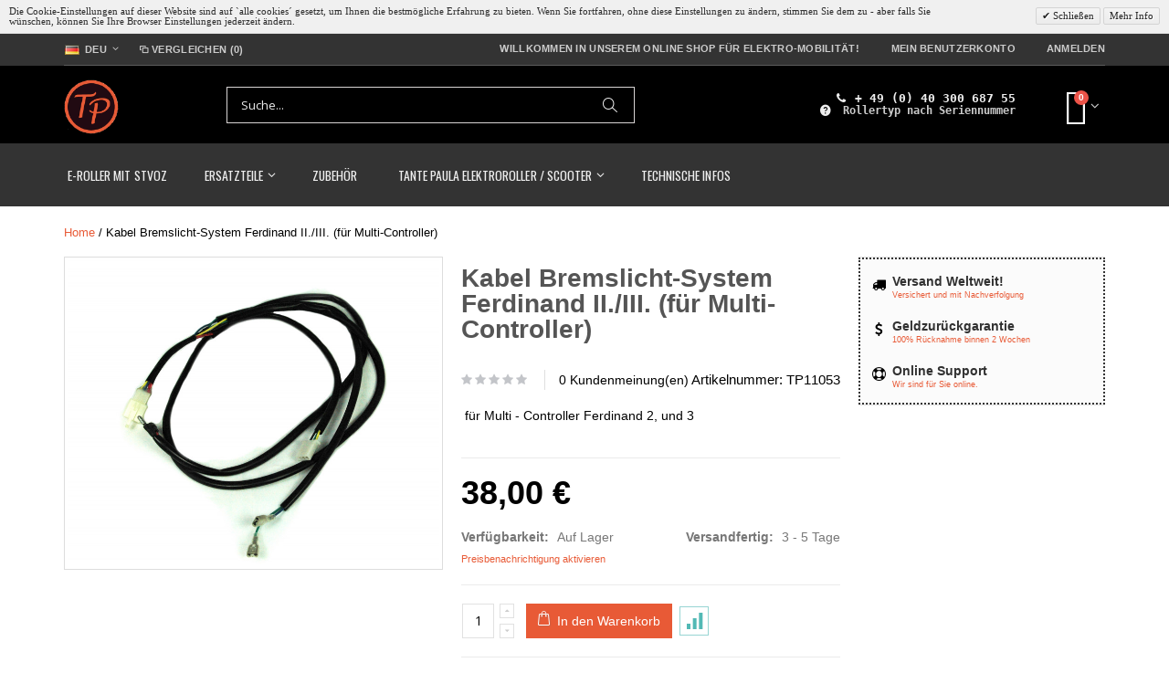

--- FILE ---
content_type: text/html; charset=UTF-8
request_url: https://tantepaula.de/kabel-bremslicht-f2-f3-multi-controller.html
body_size: 17520
content:
<!DOCTYPE html>
<html lang="de">
<head>
<meta http-equiv="Content-Type" content="text/html; charset=utf-8" />
<title>TP11053 - Kabel Bremslicht-System Ferdinand II./III. (für Multi-Controller) | TANTE PAULA - DEU | TANTE PAULA Scooter</title>
<meta name="description" content="Kabel Bremslicht-System Ferdinand II./III. (für Multi-Controller) - TP11053 | Beleuchtung/Sicherungen/Kabel/Lampen/Schalter  | &lt;p&gt;&amp;nbsp;f&amp;uuml;r Multi - Controller Ferdinand 2, und 3&lt;/p&gt; | DEU" />
<meta name="robots" content="INDEX,FOLLOW" />
	
<meta name="viewport" content="width=device-width, initial-scale=1.0"/>
<link rel="icon" href="https://tantepaula.de/skin/frontend/smartwave/porto/favicon.ico" type="image/x-icon" />
<link rel="shortcut icon" href="https://tantepaula.de/skin/frontend/smartwave/porto/favicon.ico" type="image/x-icon" />

<link rel="stylesheet" href="//fonts.googleapis.com/css?family=Open+Sans%3A300%2C300italic%2C400%2C400italic%2C600%2C600italic%2C700%2C700italic%2C800%2C800italic&amp;v1&amp;subset=latin%2Clatin-ext" type="text/css" media="screen"/>
<link href='//fonts.googleapis.com/css?family=Shadows+Into+Light' rel='stylesheet' type='text/css'/>
<link href="https://fonts.googleapis.com/css?family=Oswald:300,400,700" rel="stylesheet">
<link href="https://fonts.googleapis.com/css?family=Poppins:300,400,500,600,700" rel="stylesheet">
<link rel="stylesheet" type="text/css" href="https://tantepaula.de/media/css_secure/5d580e82b477bb5bab8ea1bf3a41976c.css" />
<link rel="stylesheet" type="text/css" href="https://tantepaula.de/media/css_secure/9baf3155cd5c522ef43fbf5f5bcea1d2.css" media="all" />
<link rel="stylesheet" type="text/css" href="https://tantepaula.de/media/css_secure/fe9378fe77f182060d32ba67be02feb1.css" media="print" />
<script type="text/javascript" src="https://tantepaula.de/media/js/7a50593208d6ea75b9c913d9fa1b120d.js"></script>
<link rel="alternate" hreflang="de-DE" href="https://tantepaula.de/kabel-bremslicht-f2-f3-multi-controller.html" />
<link rel="alternate" hreflang="en-US" href="https://en.tantepaula.de/kabel-bremslicht-f2-f3-multi-controller.html" />
<link rel="alternate" hreflang="es-ES" href="https://es.tantepaula.de/kabel-bremslicht-f2-f3-multi-controller.html" />
<!--[if gt IE 7]>
<link rel="stylesheet" type="text/css" href="https://tantepaula.de/media/css_secure/198afb06a02f581d6a5d41e4779fc594.css" media="all" />
<![endif]-->
<!--[if lt IE 7]>
<script type="text/javascript" src="https://tantepaula.de/media/js/bf827842a9afc636f583c2797d12d8cb.js"></script>
<![endif]-->
<!--[if lt IE 9]>
<script type="text/javascript" src="https://tantepaula.de/media/js/1cb85975354decb0bd62c3dafe8171c8.js"></script>
<![endif]-->

<script type="text/javascript">
//<![CDATA[
Mage.Cookies.path     = '/';
Mage.Cookies.domain   = '.tantepaula.de';
//]]>
</script>

<script type="text/javascript">
//<![CDATA[
optionalZipCountries = ["IE","PA","HK","MO"];
//]]>
</script>
            <!-- BEGIN GOOGLE UNIVERSAL ANALYTICS CODE -->
        <script type="text/javascript">
        //<![CDATA[
            (function(i,s,o,g,r,a,m){i['GoogleAnalyticsObject']=r;i[r]=i[r]||function(){
            (i[r].q=i[r].q||[]).push(arguments)},i[r].l=1*new Date();a=s.createElement(o),
            m=s.getElementsByTagName(o)[0];a.async=1;a.src=g;m.parentNode.insertBefore(a,m)
            })(window,document,'script','//www.google-analytics.com/analytics.js','ga');

            
ga('create', 'UA-131803333-1', 'auto');
ga('set', 'anonymizeIp', true);
ga('send', 'pageview');
            
        //]]>
        </script>
        <!-- END GOOGLE UNIVERSAL ANALYTICS CODE -->
    <script type="text/javascript">//<![CDATA[
        var Translator = new Translate({"HTML tags are not allowed":"HTML-Tags sind nicht erlaubt","Please select an option.":"Bitte w\u00e4hlen Sie eine Option.","This is a required field.":"Dies ist ein Pflichtfeld.","Please enter a valid number in this field.":"Bitte geben Sie eine g\u00fcltige Nummer in dieses Feld ein.","The value is not within the specified range.":"Der Wert ist nicht innerhalb des erlaubten Bereichs.","Please use numbers only in this field. Please avoid spaces or other characters such as dots or commas.":"Bitte nur Ziffern in diesem Feld verwenden. Vermeiden Sie Leerzeichen oder andere Zeichen (z. B. Punkt oder Komma).","Please use letters only (a-z or A-Z) in this field.":"Bitte nur Buchstaben (a-z oder A-Z) in diesem Feld verwenden.","Please use only letters (a-z), numbers (0-9) or underscore(_) in this field, first character should be a letter.":"Bitte nur Buchstaben (a-z), Ziffern (0-9) oder Unterstriche (_) in diesem Feld verwenden, das erste Zeichen muss ein Buchstabe sein.","Please use only letters (a-z or A-Z) or numbers (0-9) only in this field. No spaces or other characters are allowed.":"Bitte nur Buchstaben (a-z oder A-Z) oder Ziffern (0-9) in diesem Feld verwenden. Leerzeichen oder andere Zeichen sind nicht erlaubt.","Please use only letters (a-z or A-Z) or numbers (0-9) or spaces and # only in this field.":"Bitte nur Buchstaben (a-z oder A-Z), Ziffern (0-9), Leerzeichen oder # f\u00fcr dieses Feld verwenden.","Please enter a valid phone number. For example (123) 456-7890 or 123-456-7890.":"Bitte geben Sie eine g\u00fcltige Telefonnummer ein. Zum Beispiel (123) 456-7890 oder 123-456-7890.","Please enter a valid fax number. For example (123) 456-7890 or 123-456-7890.":"Bitte tragen Sie eine g\u00fcltige Faxnummer ein. Zum Beispiel (123) 456-7890 oder 123-456-7890.","Please enter a valid date.":"Bitte geben Sie ein g\u00fcltiges Datum ein.","The From Date value should be less than or equal to the To Date value.":"Das Startdatum sollte vor dem oder am Enddatum liegen.","Please enter a valid email address. For example johndoe@domain.com.":"Bitte geben Sie eine g\u00fcltige E-Mail-Adresse ein. Zum Beispiel johndoe@domain.de.","Please use only visible characters and spaces.":"Bitte nur sichtbare Zeichen verwenden.","Please make sure your passwords match.":"Bitte stellen Sie sicher, dass die beiden Passw\u00f6rter identisch sind.","Please enter a valid URL. Protocol is required (http:\/\/, https:\/\/ or ftp:\/\/)":"Bitte geben Sie eine g\u00fcltige URL ein. M\u00f6gliche Protokolle (http:\/\/, https:\/\/ or ftp:\/\/)","Please enter a valid URL. For example http:\/\/www.example.com or www.example.com":"Bitte geben Sie eine g\u00fcltige URL ein. Zum Beispiel http:\/\/www.beispiel.de oder www.beispiel.de","Please enter a valid URL Key. For example \"example-page\", \"example-page.html\" or \"anotherlevel\/example-page\".":"Bitte geben Sie einen g\u00fcltigen URL-Bezeichner ein. Zum Beispiel \"beispiel-seite\", \"beispiel-seite.html\" or \"unterverzeichnis\/beispiel-seite\".","Please enter a valid XML-identifier. For example something_1, block5, id-4.":"Bitte geben Sie einen g\u00fcltigen XML-Identifizierer an. Zum Beispiel irgendetwas_1, block5, id-4.","Please enter a valid social security number. For example 123-45-6789.":"Bitte geben Sie eine g\u00fcltige Sozialversicherungsnummer ein. Zum Beispiel 123-45-6789.","Please enter a valid zip code. For example 90602 or 90602-1234.":"Bitte geben Sie eine g\u00fcltige Postleitzahl ein. Zum Beispiel 21335.","Please enter a valid zip code.":"Bitte geben Sie eine g\u00fcltige Postleitzahl ein.","Please use this date format: dd\/mm\/yyyy. For example 17\/03\/2006 for the 17th of March, 2006.":"Bitte verwenden Sie dieses Datumsformat: tt\/mm\/jjjj. Zum Beispiel 17\/03\/2006 f\u00fcr den 17. M\u00e4rz 2006.","Please enter a valid $ amount. For example $100.00.":"Bitte geben Sie einen g\u00fcltigen Betrag ein. Zum Beispiel 100,00 \u20ac.","Please select one of the above options.":"Bitte w\u00e4hlen Sie eine der oberen Optionen.","Please select one of the options.":"Bitte w\u00e4hlen Sie eine der Optionen.","Please select State\/Province.":"Bitte Land\/Bundesland w\u00e4hlen.","Please enter a number greater than 0 in this field.":"Bitte geben Sie eine Zahl gr\u00f6\u00dfer 0 in dieses Feld ein.","Please enter a number 0 or greater in this field.":"Bitte tragen Sie eine Zahl gr\u00f6\u00dfer\/gleich 0 in dieses Feld ein.","Please enter a valid credit card number.":"Bitte geben Sie eine g\u00fcltige Kreditkartennummer ein.","Credit card number does not match credit card type.":"Kreditkartennummer entspricht nicht Kreditkartentyp.","Card type does not match credit card number.":"Kreditkartenart entspricht nicht der angegeben Kreditkartennummer.","Incorrect credit card expiration date.":"Falsches Kreditkarten Ablaufdatum.","Please enter a valid credit card verification number.":"Bitte tragen Sie eine g\u00fcltige Kreditkarten-Pr\u00fcfnummer ein.","Please use only letters (a-z or A-Z), numbers (0-9) or underscore(_) in this field, first character should be a letter.":"Bitte nur Buchstaben (a-z oder A-Z), Ziffern (0-9) oder Unterstriche (_) in diesem Feld verwenden, das erste Zeichen muss ein Buchstabe sein.","Please input a valid CSS-length. For example 100px or 77pt or 20em or .5ex or 50%.":"Bitte geben Sie eine g\u00fcltige CSS-L\u00e4nge an. Beispielsweise 100px, 77pt, 20em, .5ex oder 50%.","Text length does not satisfy specified text range.":"Textl\u00e4nge ist nicht korrekt.","Please enter a number lower than 100.":"Bitte tragen Sie keine Zahl gr\u00f6\u00dfer\/gleich 100 in dieses Feld ein.","Please select a file":"Bitte w\u00e4hlen Sie eine Datei","Please enter issue number or start date for switch\/solo card type.":"Bitte geben Sie eine Vorgangsnummer oder ein Startdatum switch\/solo Karten an.","Please wait, loading...":"Bitte warten, wird geladen \u2026","This date is a required value.":"Das Datum ist eine ben\u00f6tigte Angabe.","Please enter a valid day (1-%d).":"Bitte geben Sie einen g\u00fcltigen Tag (1-%d) an.","Please enter a valid month (1-12).":"Bitte geben Sie einen g\u00fcltigen Monat (1-12) an.","Please enter a valid year (1900-%d).":"Bitte geben Sie ein g\u00fcltiges Jahr (1900-%d) an.","Please enter a valid full date":"Bitte geben Sie eine vollst\u00e4ndiges, g\u00fcltiges Datum an","Please enter a valid date between %s and %s":"Bitte geben Sie ein g\u00fcltiges Datum zwischen dem %s und %s an","Please enter a valid date equal to or greater than %s":"Bitte geben Sie ein g\u00fcltiges Datum am oder nach dem %s an","Please enter a valid date less than or equal to %s":"Bitte geben Sie ein g\u00fcltiges Datum am oder vor dem %s an","Complete":"Vollst\u00e4ndig","Add Products":"Artikel hinzuf\u00fcgen","Please choose to register or to checkout as a guest":"Bitte registrieren Sie sich, oder gehen Sie als Gast zur Kasse","Your order cannot be completed at this time as there is no shipping methods available for it. Please make necessary changes in your shipping address.":"Ihre Bestellung kann momentan nicht abgeschlossen werden, da keine Versandarten daf\u00fcr verf\u00fcgbar sind.","Please specify shipping method.":"Bitte w\u00e4hlen Sie die Versandart.","Your order cannot be completed at this time as there is no payment methods available for it.":"Ihre Bestellung kann momentan nicht abgeschlossen werden, da keine Bezahlmethoden daf\u00fcr verf\u00fcgbar sind.","Please specify payment method.":"Bitte w\u00e4hlen Sie aus, wie Sie bezahlen m\u00f6chten.","Add to Cart":"In den Warenkorb","In Stock":"Auf Lager","Out of Stock":"Nicht auf Lager"});
        //]]></script><meta name="google-site-verification" content="qXcoj-MYgptuK9wbK-c80bhPg9q94MYanZ7AYzChf74" /><script type="text/javascript">
//<![CDATA[
if (typeof dailydealTimeCountersCategory == 'undefined') {
	var dailydealTimeCountersCategory = new Array();
	var i = 0;
}
//]]>
</script>
<!--Porto Magento Theme: v3.1.8--></head>
<body class=" catalog-product-view full-width catalog-product-view product-kabel-bremslicht-f2-f3-multi-controller">
            <div id="v-cookielaw"
     class="v-bar v-minimalist v-top"
     style="display: none">
    <div class="v-message">
        Die Cookie-Einstellungen auf dieser Website sind auf `alle cookies´ gesetzt, um Ihnen die bestmögliche Erfahrung zu bieten. Wenn Sie fortfahren, ohne diese Einstellungen zu ändern, stimmen Sie dem zu - aber falls Sie wünschen, können Sie Ihre Browser Einstellungen jederzeit ändern.    </div>
    <div class="v-actions">
        <a href="javascript:cookieLawAccept();" class="v-button v-accept">
            Schließen        </a>
        <a href="https://tantepaula.de/enable-cookies.html" class="v-button">
            Mehr Info        </a>
    </div>
</div>
<script type="text/javascript">
    function cookieLawAccept() {
        var d = null;
        if (0) {
            d = new Date();
            d.setTime(d.getTime() + (0 * 24 * 60 * 60 * 1000));
        }
        Mage.Cookies.set('cookielaw', '1', d);
        document.getElementById('v-cookielaw').style.display = 'none';
    }

    if (!Mage.Cookies.get('cookielaw')) document.getElementById('v-cookielaw').style.display = '';

            setTimeout(function () {
            cookieLawAccept();
        }, 45000);
    </script>
    <!-- Logo Schema added by CreareSEO -->
<script type="application/ld+json">
    {
      "@context": "http://schema.org",
      "@type": "Organization",
      "url": "https://tantepaula.de/",
      "logo": "https://tantepaula.de/skin/frontend/smartwave/tantepaula.de/images/logo.png"
    }
</script><!-- Organization Schema added by CreareSEO -->
<script type="application/ld+json">
{
  "@context": "http://schema.org",
  "@type": "Organization",
  "address": {
    "@type": "PostalAddress",
    "addressLocality": "KEIN KUNDENEMPFANG-NUR ONLINE",
    "postalCode": "21147 Hamburg",
    "streetAddress": "Wümmeweg 19",
    "addressRegion": "Hamburg"
  },
  "name": "Tante Paula Shop",
  "telephone": "+ 49 (0) 40 300 687 55"
}
</script><!-- Product Schema added by CreareSEO -->
<script type="application/ld+json">
{
  "@context": "http://schema.org",
  "@type": "Product",
  "description": "&nbsp;f&uuml;r Multi - Controller Ferdinand 2, und 3",
  "name": "Kabel Bremslicht-System Ferdinand II.\/III. (für Multi-Controller)",
  "image": "https://tantepaula.de/media/catalog/product/t/p/tp11050__magmi.store__1.jpg",
  "sku": "TP11053",
  "url": "https://tantepaula.de/kabel-bremslicht-f2-f3-multi-controller.html",
    "brand": "TANTE PAULA",
    "offers": [
        {
    	"@type": "Offer",
        "itemCondition": "http://schema.org/NewCondition",
    	 "price": "38.00",
    	"availability": "InStock",
    	"priceCurrency": "EUR"

    }
       ]
  }
</script>
    <script type="text/javascript">
        new Ajax.Request("https://tantepaula.de/fpc/catalog_product/view/id/158/");
    </script>
<div class="wrapper">
        <noscript>
        <div class="global-site-notice noscript">
            <div class="notice-inner">
                <p>
                    <strong>JavaScript scheint in Ihrem Browser deaktiviert zu sein.</strong><br />
                    Sie müssen JavaScript in Ihrem Browser aktivieren, um alle Funktionen in diesem Shop nutzen zu können.                </p>
            </div>
        </div>
    </noscript>
    <div class="page">
                    <div class="header-container type3 header-newskin">
        <div class="top-links-container">
            <div class="top-links container">
                <div class="top-links-inner">
                                                                                <div class="form-language top-select">
    <select id="select-language" title="Ihre Sprache" onchange="window.location.href=this.value" style="width:auto;">
                    <option value="https://tantepaula.de/kabel-bremslicht-f2-f3-multi-controller.html?___store=de_tantepaula&amp;___from_store=de_tantepaula"  data-image="https://tantepaula.de/skin/frontend/smartwave/tantepaula.de/images/flags/de_tantepaula.png"   selected="selected">DEU</option>
                    <option value="https://en.tantepaula.de/kabel-bremslicht-f2-f3-multi-controller.html?___store=en_tantepaula&amp;___from_store=de_tantepaula"  data-image="https://tantepaula.de/skin/frontend/smartwave/tantepaula.de/images/flags/en_tantepaula.png"  >ENG</option>
                    <option value="https://es.tantepaula.de/kabel-bremslicht-f2-f3-multi-controller.html?___store=es_tantepaula&amp;___from_store=de_tantepaula"  data-image="https://tantepaula.de/skin/frontend/smartwave/tantepaula.de/images/flags/es_tantepaula.png"  >ESP</option>
        </select>
    <script type="text/javascript">
        (function($){
            $("#select-language").selectbox();
        })(jQuery);
    </script>
</div>
                                            <span class="split"></span>
                                        <div class="compare-link">
	<a href="javascript:void(0)" onclick="popWin('https://tantepaula.de/catalog/product_compare/index/uenc/aHR0cHM6Ly90YW50ZXBhdWxhLmRlL2thYmVsLWJyZW1zbGljaHQtZjItZjMtbXVsdGktY29udHJvbGxlci5odG1s/','compare','top:0,left:0,width=820,height=600,resizable=yes,scrollbars=yes')"><i class="icon-compare-link"></i>Vergleichen (0)</a>
	<div class="compare-popup theme-border-color">
            <p class="empty">Sie haben keine Artikel auf der Vergleichsliste.</p>
        </div>
</div>                    <div class="top-links-area">
                        <div class="top-links-icon"><a href="javascript:void(0)">links</a></div>
                        <ul class="links">
                        <li class="first" ><a href="https://tantepaula.de/customer/account/" title="Mein Benutzerkonto" >Mein Benutzerkonto</a></li>
                                                                <li class=" last" ><a href="https://tantepaula.de/customer/account/login/referer/aHR0cHM6Ly90YW50ZXBhdWxhLmRlL2thYmVsLWJyZW1zbGljaHQtZjItZjMtbXVsdGktY29udHJvbGxlci5odG1s/" title="Anmelden" >Anmelden</a></li>
            </ul>
                    </div>
                    <p class="welcome-msg">Willkommen in unserem Online Shop für Elektro-Mobilität! </p>
                    <div class="clearer"></div>
                </div>
            </div>
        </div>
        <div class="header container">
                            <a href="https://tantepaula.de/" title="TANTE PAULA Scooter" class="logo"><strong>TANTE PAULA Scooter</strong><img src="https://tantepaula.de/skin/frontend/smartwave/tantepaula.de/images/logo.png" alt="TANTE PAULA Scooter" /></a>
                        <div class="cart-area">
                <div class="custom-block"><!--
<a style="font-size:120%; font-weight: 600;margin-bottom:5px" title="Click me" onclick="popupCenter('https://tantepaula.de/search/','Search Version',450,450);" href="javascript:void(0);"><i class="icon-lifebuoy"> </i> Klick hier & finde deinen Roller!</a>
<br /> 

<span class="header-text"><i class="icon-phone"></i> + 49 (0) 40 300 687 55</span>
<br />
<span style="font-size:70%;font-weight: 100;">(Festnetz 9 ct/Min, Mobil max. 42 ct/Min)</span>
-->

<i class="icon-phone" style="margin-right: 6px"></i><span>+ 49 (0) 40 300 687 55</span>
<br />
<!--
<i class="fa fa-clock-o" style="margin-right: 6px"></i><span>Mo. - Fr. | 9:30 - 17:30</span><br />
-->
<i class="fa fa-question-circle" style="margin-right: 6px"></i>
<a title="Klick & gib hier deine Fahrzeugnummer ein (WTPE...)" onclick="popupCenter('https://tantepaula.de/serial/','Search Version',600,425);" href="javascript:void(0);">
Rollertyp nach Seriennummer</a></div>                <div class="mini-cart">
                    <a href="javascript:void(0)" class="mybag-link"><i class="fa fa-shopping-cart"></i>
	<span class="cart-info"><span class="cart-qty">0</span>
	  <span> </span></span></a>
        <div class="topCartContent block-content theme-border-color">
            <div class="inner-wrapper">                                                    <p class="cart-empty">
                        Sie haben keine Artikel im Warenkorb.                    </p>
                            </div>
        </div>
<script type="text/javascript">
    jQuery(function($){
        $('.mini-cart').mouseover(function(e){
            $(this).children('.topCartContent').fadeIn(200);
            return false;
        }).mouseleave(function(e){
            $(this).children('.topCartContent').fadeOut(200);
            return false;
        });
    });
</script>
</div>            </div>
            <div class="search-area">
                <a href="javascript:void(0);" class="search-icon"><i class="icon-search"></i></a>
                <form id="search_mini_form" action="//tantepaula.de/catalogsearch/result/" method="get">
    <div class="form-search no-padding">
        <label for="search">Suche:</label>
                <input id="search" type="text" name="q" class="input-text" />
                <button type="submit" title="Suche" class="button"><i class="icon-search"></i></button>
        <div id="search_autocomplete" class="search-autocomplete"></div>
        <div class="clearer"></div>
    </div>
</form>
<script type="text/javascript">
//<![CDATA[
    var searchForm = new Varien.searchForm('search_mini_form', 'search', 'Suche...');
    searchForm.initAutocomplete('https://tantepaula.de/catalogsearch/ajax/suggest/', 'search_autocomplete');
//]]>
</script>
            </div>
            <div class="menu-icon"><a href="javascript:void(0)" title="Menü"><i class="fa fa-bars"></i></a></div>
                    </div>
        <div class="header-wrapper">
<div class="main-nav">
    <div class="container">            
        <div class="menu-wrapper">
            <div class="menu-all-pages-container">
                <ul class="menu">
                    
<li class=" ">
<a href="//tantepaula.de/tante-paula-elektro-roller">E-Roller&nbsp;mit&nbsp;StVoZ</a>
</li>
<li class="menu-full-width  " data-id = "37">
<a href="//tantepaula.de/tante-paula-ersatzteile-reparatur">Ersatzteile</a>
<div class="nav-sublist-dropdown" style="display: none;">
<div class="container">
<div style="padding: 30px 0; text-align: center;"><i class="ajax-loader small animate-spin"></i></div>
</div>
</div>
</li>
<li class=" ">
<a href="//tantepaula.de/tante-paula-zubehor-reparatur">Zubehör</a>
</li>
<li class="menu-full-width  " data-id = "51">
<a href="//tantepaula.de/tante-paula-elektroroller">TANTE&nbsp;PAULA&nbsp;Elektroroller&nbsp;/&nbsp;Scooter</a>
<div class="nav-sublist-dropdown" style="display: none;">
<div class="container">
<div style="padding: 30px 0; text-align: center;"><i class="ajax-loader small animate-spin"></i></div>
</div>
</div>
</li>

<li class="menu-item level1" style="list-style: none;">
	<a href="https://tantepaula.de/service.html/" title="Anleitungen, Hilfe & Info" target="_blank">Technische Infos</a></li>

<!--
<li class="menu-item level2" style="list-style: none;">
	<a title="Klick & gib hier deine Fahrzeugnummer ein (WTPES...)" onclick="popupCenter('https://tantepaula.de/serial/','Search Version',500,450);" href="javascript:void(0);">
              <i class="icon-lifebuoy" style="margin: 0 5px 0px -5px;"></i>Welchen Rollertyp hast du?</a></li>
-->
<script type="text/javascript">
    function popupCenter(url, title, w, h) {
        var left = (screen.width/2)-(w/2);
        var top = (screen.height/2)-(h/2);
        return window.open(url, title, 'toolbar=no, location=no, directories=no, status=no, menubar=no, scrollbars=no, resizable=no, copyhistory=no, width='+w+', height='+h+', top='+top+', left='+left);
    }
</script>

                </ul>
            </div>
        </div>
    </div>
</div>

</div>

<script type="text/javascript">
var SW_MENU_POPUP_WIDTH = 0;
jQuery(function($){
    $(document).ready(function(){
        $('.main-nav .menu').et_menu({
            type: "default",
            delayTime: 350        });
        url = "https://tantepaula.de/swmegamenu/index/showpopup";
        $(".main-nav ul.menu > li.menu-static-width, .main-nav ul.menu > li.menu-full-width, .main-nav ul.menu > li.menu-item").off("mouseover").on("mouseover",function(){
            if(!$(this).hasClass("ajax-loaded") && !$(this).hasClass("ajax-loading") && $(this).attr("data-id")) {
                var cur_menu_item = $(this);
                param = "?category_id="+$(this).attr("data-id");
                $(cur_menu_item).addClass("ajax-loading");
                $.ajax({
                    url: url+param,
                    dataType: 'json',
                    type: 'post',
                    success: function(data) {
                        $(cur_menu_item).removeClass("ajax-loading").addClass("ajax-loaded");
                        $(cur_menu_item).children(".nav-sublist-dropdown").children(".container").html(data['popup_content']).hide().fadeIn();
                    },
                    error: function(){
                        $(cur_menu_item).removeClass("ajax-loading");
                    }
                });
            }
        });
    });
});
</script>    </div>
<div class="mobile-nav side-block container">
    <span class="close-sidebar-menu"><i class="icon-cancel"></i></span>
    <div class="menu-all-pages-container">
        <ul class="menu">
                    <li style="padding: 30px 0; text-align: center;"><i class="ajax-loader medium animate-spin"></i></li>
                </ul>
    </div>
        <div class="custom-block"></div></div>
<div class="mobile-nav-overlay close-mobile-nav"></div>
<script type="text/javascript">
jQuery(function($){
    $(document).ready(function(){
        var ajax_mobile_url = "https://tantepaula.de/swmegamenu/index/showmobilemenu";
        $(".menu-icon, .header-container.type10 .dropdown-menu > .menu-container > a").off("mousedown").on("mousedown",function(){
            if (!$(".mobile-nav ul.menu").hasClass("ajax-loaded") && !$(".mobile-nav ul.menu").hasClass("ajax-loading")) {
                $(".mobile-nav ul.menu").addClass("ajax-loading");
                $.ajax({
                    url: ajax_mobile_url,
                    dataType: 'json',
                    type: 'post',
                    success: function(data) {
                        $(".mobile-nav ul.menu").removeClass("ajax-loading").addClass("ajax-loaded").html(data['popup_content']).hide().fadeIn();
                        $(".mobile-nav ul.menu").find("li.menu-parent-item").prepend('<span class="open-child">(open)</span>');
                        $(".mobile-nav ul.menu").find(".open-child").off("click").on("click", function(){
                            if(!$(this).parent().hasClass("over")) {
                                $(this).parent().addClass("over");
                                $(this).parent().children("ul").slideDown();
                            } else {
                                $(this).parent().removeClass("over");
                                $(this).parent().children("ul").slideUp();
                            }
                        });
                    }
                });
            }
        });
    });
});
</script>        <div class="top-container"><div class="breadcrumbs">
    <div class="container">
        <div class="row">
            <div class="breadcrumbs">
        <ul>
                            <li class="home">
                                            <a href="https://tantepaula.de/" title="Zur Startseite">Home</a>
                                                                <span>/ </span>
                                    </li>
                            <li class="product">
                                            <strong>Kabel Bremslicht-System Ferdinand II./III. (für Multi-Controller)</strong>
                                                        </li>
                    </ul>
    </div>
    <!-- Breadcrumb Schema added by CreareSEO -->
            <script type="application/ld+json">
    {
     "@context": "http://schema.org",
     "@type": "BreadcrumbList",
     "itemListElement":
     [
           {
       "@type": "ListItem",
       "position": 1,
       "item":
       {
        "@id": "https://tantepaula.de/",
        "name": "Home"
        }
      },                {
       "@type": "ListItem",
       "position": 2,
       "item":
       {
        "@id": "",
        "name": "Kabel Bremslicht-System Ferdinand II./III. (für Multi-Controller)"
        }
      }               ]
    }
    </script>
        </div>
    </div>
</div></div>        <div class="main-container col2-right-layout">
            <div class="main container">
                <div class="row">
                    <div class="col-main col-lg-9">
                                                <div id="loading-mask">
<div class ="background-overlay"></div>
	<p id="loading_mask_loader" class="loader">
        <i class="ajax-loader large animate-spin"></i>
	</p>
</div>
<div id="after-loading-success-message">
	<div class ="background-overlay"></div>
	<div id="success-message-container" class="loader" >
		<div class="msg-box">Product was successfully added to your shopping cart.</div>
    	<button type="button" name="finish_and_checkout" id="finish_and_checkout" class="button btn-cart" ><span><span>
				Zum Warenkorb		</span></span></button>
	<button type="button" name="continue_shopping" id="continue_shopping" class="button btn-cart" >
	<span><span>
				Weiter Einkaufen		</span></span></button>
    </div>
</div>	
<script type='text/javascript'>
	jQuery('#finish_and_checkout').click(function(){
        try{
            parent.location.href = 'https://tantepaula.de/checkout/cart/';
        }catch(err){
            location.href = 'https://tantepaula.de/checkout/cart/';
        }
    });
	jQuery('#continue_shopping').click(function(){
        jQuery('#after-loading-success-message').fadeOut(200);
        clearTimeout(ajaxcart_timer);
        setTimeout(function(){
            jQuery('#after-loading-success-message .timer').text(ajaxcart_sec);
        }, 1000);});
</script><script type="text/javascript">
    var optionsPrice = new Product.OptionsPrice([]);
</script>
<div id="messages_product_view"></div>
<div class="product-view " >
    <div class="product-essential">
    <form action="https://tantepaula.de/checkout/cart/add/uenc/aHR0cHM6Ly90YW50ZXBhdWxhLmRlL2thYmVsLWJyZW1zbGljaHQtZjItZjMtbXVsdGktY29udHJvbGxlci5odG1s/product/158/form_key/tC4fAlL0qB0sQyd1/" method="post" id="product_addtocart_form">
        <input name="form_key" type="hidden" value="tC4fAlL0qB0sQyd1" />
        <div class="no-display">
            <input type="hidden" name="product" value="158" />
            <input type="hidden" name="related_product" id="related-products-field" value="" />
        </div>
                <div class="row">
            <div class="product-img-box col-sm-6 ">
                    <ul id="etalage_NmMyZDM2Y2E2Njk0MDlhZTIyYWE3MGQ3YzZmZTEyZWE">
        <li>
                <a rel="gallery" class="fancy-images fancy-images_NmMyZDM2Y2E2Njk0MDlhZTIyYWE3MGQ3YzZmZTEyZWE" href="https://tantepaula.de/media/catalog/product/cache/4/thumbnail/800x/17f82f742ffe127f42dca9de82fb58b1/t/p/tp11050__magmi.store__1.jpg"><span class="glyphicon glyphicon-search"></span></a>
        <img class="etalage_thumb_image" src="https://tantepaula.de/media/catalog/product/cache/4/thumbnail/800x/17f82f742ffe127f42dca9de82fb58b1/t/p/tp11050__magmi.store__1.jpg" alt="Kabel, Bremslicht, Maximilian 2"/>
        <img class="etalage_source_image" src="https://tantepaula.de/media/catalog/product/cache/4/thumbnail/100x75/9df78eab33525d08d6e5fb8d27136e95/t/p/tp11050__magmi.store__1.jpg" alt="Kabel, Bremslicht, Maximilian 2"/>
    </li>
    </ul>
    
<div class="etalage-control">
    <a href="javascript:void(0)" class="etalage-prev"><i class="icon-angle-left"></i></a>
    <a href="javascript:void(0)" class="etalage-next"><i class="icon-angle-right"></i></a>
</div>
<div class="product-view-zoom-area">
</div>
<script type="text/javascript">
    var zoom_enabled = false;
    var zoom_type = 0;
    jQuery(document).ready(function(){
        reloadEtalage();
                jQuery(".product-img-box .etalage li.etalage_thumb").zoom({
                    touch:false
        });
                zoom_enabled = true;
                                setTimeout(function(){reloadEtalage();}, 500);
        jQuery(window).resize(function(e){
            reloadEtalage();
            var width = jQuery(this).width();
        });
        jQuery('.etalage-prev').on('click', function(){ etalage_NmMyZDM2Y2E2Njk0MDlhZTIyYWE3MGQ3YzZmZTEyZWE_previous(); });
        jQuery('.etalage-next').on('click', function(){ etalage_NmMyZDM2Y2E2Njk0MDlhZTIyYWE3MGQ3YzZmZTEyZWE_next(); });
        jQuery("a.fancy-images_NmMyZDM2Y2E2Njk0MDlhZTIyYWE3MGQ3YzZmZTEyZWE").fancybox();
        function reloadEtalage(){
            var src_img_width = 800;
            var src_img_height = "auto";
            var ratio_width = 800;
            var ratio_height = 600;
            var width, height, thumb_position, small_thumb_count;
            small_thumb_count = 4;
                        width = jQuery(".product-view .product-img-box").width()-8;
            height = "auto";
            thumb_position = "bottom";
            
            jQuery('#etalage_NmMyZDM2Y2E2Njk0MDlhZTIyYWE3MGQ3YzZmZTEyZWE').etalage({
                thumb_image_width: width,
                thumb_image_height: height,
                source_image_width: src_img_width,
                source_image_height: src_img_height,
                zoom_area_width: width,
                zoom_area_height: height,
                zoom_enable: false,
                small_thumbs:small_thumb_count,
                smallthumb_hide_single: true,
                smallthumbs_position: thumb_position,
                smallthumb_inactive_opacity: 1,
                small_thumbs_width_offset: 0,
                show_icon: false,
                autoplay: false
            });
            if(jQuery(window).width()<768){
				var first_img = jQuery("#etalage_NmMyZDM2Y2E2Njk0MDlhZTIyYWE3MGQ3YzZmZTEyZWE img.etalage_thumb_image").first();
				var tmp_img = jQuery('<img src="" alt=""/>');
				tmp_img.attr("src",first_img.attr("src"));
				tmp_img.unbind("load");
				tmp_img.bind("load",function(){
					jQuery("#etalage_NmMyZDM2Y2E2Njk0MDlhZTIyYWE3MGQ3YzZmZTEyZWE").height(Math.round(width*this.naturalHeight/this.naturalWidth+8)+"px");
				});
				jQuery('#etalage_NmMyZDM2Y2E2Njk0MDlhZTIyYWE3MGQ3YzZmZTEyZWE').removeClass("vertical");
				jQuery(".product-view .product-img-box li.etalage_thumb").css({left:0});
			}
                        var first_img = jQuery("#etalage_NmMyZDM2Y2E2Njk0MDlhZTIyYWE3MGQ3YzZmZTEyZWE img.etalage_thumb_image").first();
            var tmp_img = jQuery('<img src="" alt=""/>');
            tmp_img.attr("src",first_img.attr("src"));
            tmp_img.unbind("load");
            tmp_img.bind("load",function(){
                jQuery("#etalage_NmMyZDM2Y2E2Njk0MDlhZTIyYWE3MGQ3YzZmZTEyZWE").height(Math.round(width*this.naturalHeight/this.naturalWidth+8)+"px");
            });
                    }
    });
</script>
            </div>
            <div class="product-shop col-sm-6">
                            <div class="product-name">
                    <h1 >Kabel Bremslicht-System Ferdinand II./III. (für Multi-Controller)</h1>
                </div>
                
                                                    <div class="ratings">
                        <div class="rating-box">
                            <div class="rating" style="width:0"></div>
                        </div>
                        <p class="rating-links">
                            <a href="javascript:void(0)">0 Kundenmeinung(en)</a>
                        </p>
                        <p class="product-sku pull-right">
                            Artikelnummer: <span>TP11053</span>
                        </p>
                    </div>
                                                                    <div class="short-description "">
                        <h2>Kurzübersicht</h2>
                        <div class="std" ><p>&nbsp;f&uuml;r Multi - Controller Ferdinand 2, und 3</p></div>
                    </div>
                                                <div class="product-info">
                    <div >
                        

<div class="pull-right">
        </div>



                        
    <div class="price-box">
                                                                <span class="regular-price" id="product-price-158">
                                            <span class="price">38,00 €</span>                                    </span>
                        
        </div>



            <p class="availability in-stock" style="display: inline-block">
            Verfügbarkeit:                <span>Auf Lager</span></p>
        
            <p class="availability in-stock pull-right">Versandfertig:            <span>3 - 5 Tage</span></p>
                        

                        
                                            </div>
                                                                                                                            <p class="alert-price link-price-alert">
    <a href="https://tantepaula.de/productalert/add/price/product_id/158/uenc/aHR0cHM6Ly90YW50ZXBhdWxhLmRlL2thYmVsLWJyZW1zbGljaHQtZjItZjMtbXVsdGktY29udHJvbGxlci5odG1s/" title="Preisbenachrichtigung aktivieren">Preisbenachrichtigung aktivieren</a>
</p>
                                    </div>
                                    <div class="clearer"></div>
                    <div class="add-to-box">
                                                        <div class="add-to-cart">
                <label for="qty">Menge</label>
        <div class="qty-holder">
            <input type="text" name="qty" id="qty" maxlength="12" value="1" title="Menge" class="input-text qty" />
            <div class="qty-changer">
                <a href="javascript:void(0)" class="qty_inc"><i class="icon-up-dir"></i></a>
                <a href="javascript:void(0)" class="qty_dec"><i class="icon-down-dir"></i></a>
            </div>
        </div>
                <button type="button" title="In den Warenkorb" class="button btn-cart" onclick="productAddToCartForm.submit(this)"><span><span>In den Warenkorb</span></span></button>
        <span id='ajax_loader' style='display:none'><i class="ajax-loader small animate-spin"></i></span>
		    </div>
                                                                                                        	<ul class="add-to-links">
					<li><a href="#" onclick="ajaxCompare(this,'https://tantepaula.de/catalog/product_compare/add/product/158/uenc/aHR0cHM6Ly90YW50ZXBhdWxhLmRlL2thYmVsLWJyZW1zbGljaHQtZjItZjMtbXVsdGktY29udHJvbGxlci5odG1s/form_key/tC4fAlL0qB0sQyd1/','158'); return false;" class="link-compare"><i class="icon-compare"></i><span>Auf die Vergleichsliste</span></a></li>
	    
	</ul>
	                    </div>
                                    
                                <div class="clearer"></div>
                            </div>

        </div>
        
            </form>
    <script type="text/javascript">
    //<![CDATA[
        var productAddToCartForm = new VarienForm('product_addtocart_form');
        productAddToCartForm.submit = function(button, url) {
            if (this.validator.validate()) {
                var form = this.form;
                var oldUrl = form.action;

                if (url) {
                   form.action = url;
                }
                var e = null;
                if (!url) {
                    url = jQuery('#product_addtocart_form').attr('action');
                }
                if(url.indexOf("wishlist/index/cart") != -1){
                    url = url.replace("wishlist/index/cart","ajaxcart/index/add"); // New Code
                } else {
                    url = url.replace("checkout/cart","ajaxcart/index"); // New Code
                }
                url = url.replace("http://", "//");
                url = url.replace("https://", "//");
                var data = jQuery('#product_addtocart_form').serialize();
                data += '&isAjax=1';
                var is_quickview = false;
                if(jQuery("body").hasClass("quickview-index-view")){
                    is_quickview = true;
                }
                if(is_quickview)
                    window.parent.jQuery("#loading-mask").show();
                else
                    jQuery('#loading-mask').show();
                try {
                    jQuery.ajax({
                        url : url,
                        dataType : 'json',
                        type : 'post',
                        data : data,
                        success : function(data) {
                            if(is_quickview)
                                window.parent.jQuery('#loading-mask').hide();
                            else
                                jQuery('#loading-mask').hide();
                            if(data.status == 'ERROR'){
                                if(is_quickview)
                                    window.parent.alert(data.message.replace("<br/>",""));
                                else
                                    alert(data.message.replace("<br/>",""));
                            }else{
                                if(is_quickview){
                                    if(window.parent.jQuery('.header-container .mini-cart')){
                                        window.parent.jQuery('.header-container .mini-cart').replaceWith(data.toplink);
                                    }
                                    if(window.parent.jQuery('.fixed-header .mini-cart')){
                                        window.parent.jQuery('.fixed-header .mini-cart').replaceWith(data.toplink);
                                    }
									if(window.parent.jQuery('.sticky-header .mini-cart')){
										window.parent.jQuery('.sticky-header .mini-cart').replaceWith(data.toplink);
									}
                                    if(window.parent.jQuery('.col-right .block.block-cart')){
                                        window.parent.jQuery('.col-right .block.block-cart').replaceWith(data.cart_sidebar);
                                    }
                                    window.parent.jQuery('#after-loading-success-message #success-message-container .msg-box').html(data.message);
                                                                        ajaxcart_sec = 5;
                                    timer_sec = ajaxcart_sec;
                                    window.parent.jQuery('#after-loading-success-message').fadeIn(200);
                                    ajaxcart_timer = setInterval(function(){
                                        timer_sec --;
                                        window.parent.jQuery('#after-loading-success-message .timer').html(timer_sec);
                                    },1000)
                                    setTimeout(function(){
                                        window.parent.jQuery('#after-loading-success-message').fadeOut(200);
                                        clearTimeout(ajaxcart_timer);
                                        setTimeout(function(){
                                            window.parent.jQuery('#after-loading-success-message .timer').html(ajaxcart_sec);
                                        }, 1000);
                                    },ajaxcart_sec*1000);
                                }
                                else {
                                    if(jQuery('.header-container .mini-cart')){
                                        jQuery('.header-container .mini-cart').replaceWith(data.toplink);
                                    }
                                    if(jQuery('.fixed-header .mini-cart')){
                                        jQuery('.fixed-header .mini-cart').replaceWith(data.toplink);
                                    }
									if(jQuery('.sticky-header .mini-cart')){
										jQuery('.sticky-header .mini-cart').replaceWith(data.toplink);
									}
                                    if(jQuery('.col-right .block.block-cart')){
                                        jQuery('.col-right .block.block-cart').replaceWith(data.cart_sidebar);
                                    }
                                    jQuery('#after-loading-success-message #success-message-container .msg-box').html(data.message);
                                                                        ajaxcart_sec = 5;
                                    timer_sec = ajaxcart_sec;
                                    jQuery('#after-loading-success-message').fadeIn(200);
                                    ajaxcart_timer = setInterval(function(){
                                        timer_sec --;
                                        jQuery('#after-loading-success-message .timer').html(timer_sec);
                                    },1000)
                                    setTimeout(function(){
                                        jQuery('#after-loading-success-message').fadeOut(200);
                                        clearTimeout(ajaxcart_timer);
                                        setTimeout(function(){
                                            jQuery('#after-loading-success-message .timer').html(ajaxcart_sec);
                                        }, 1000);
                                    },ajaxcart_sec*1000);
                                }
                            }
                        }
                    });
                } catch (e) {
                }                
                this.form.action = oldUrl;
                if (e) {
                    throw e;
                }
            } else {
                if(jQuery('#product-options-wrapper'))
                    jQuery('#product-options-wrapper').scrollToMe();
            }
        }.bind(productAddToCartForm);
    //]]>
    </script>
        <script type="text/javascript">
        productAddToCartForm.submitLight = function(button, url){
            if(this.validator) {
                var nv = Validation.methods;
                delete Validation.methods['required-entry'];
                delete Validation.methods['validate-one-required'];
                delete Validation.methods['validate-one-required-by-name'];
                // Remove custom datetime validators
                for (var methodName in Validation.methods) {
                    if (methodName.match(/^validate-datetime-.*/i)) {
                        delete Validation.methods[methodName];
                    }
                }

                if (this.validator.validate()) {
                    if (url) {
                        this.form.action = url;
                    }
                    this.form.submit();
                }
                Object.extend(Validation.methods, nv);
            } else {
                if(jQuery('#product-options-wrapper'))
                    jQuery('#product-options-wrapper').scrollToMe();
            }
        }.bind(productAddToCartForm);
    </script>
    </div>
            <div class="product-collateral">
        <div class="collateral-inner">
            <div class="row">
                <div class="col-sm-12">
                        <div class="product-tabs horizontal">
    <ul>
                                            <li id="tab_description_tabbed" class=" active first"><a href="#">Beschreibung</a></li>
                                                                <li id="tab_additional_tabbed" class=""><a href="#">Produktinfo</a></li>
                                                                <li id="tab_tags_tabbed" class=""><a href="#">Schlagworte</a></li>
                                                                <li id="tab_review_tabbed" class=""><a href="#">Kundenmeinungen</a></li>
                                                        </ul>
        <div class="clearer"></div>
                                <div class="tab-content" id="tab_description_tabbed_contents">    <h2>Details</h2>
    <div class="std">
        <p>Kabel f&uuml;rs Bremslicht - System NUR in Verbindung mit Multi - Controller TP11052 f&uuml;r Ferdinand 2, Ferdinand 3&nbsp;</p>    </div>
</div>
                                <div class="tab-content" id="tab_additional_tabbed_contents">	<div class="element-content">
    <table class="data-table" id="product-attribute-specs-table">
        <col width="auto" />
        <col />
        <tbody>
	 				   	    <tr>
 	    <th class="label">Artikelnummer</th>
	    <td class="data">

					TP11053		</td>
        </tr>
    		 		   				   	    <tr>
 	    <th class="label">Gewicht, g</th>
	    <td class="data">

					89		</td>
        </tr>
    		 		   				   		   				   	    <tr>
 	    <th class="label">Lieferzeit</th>
	    <td class="data">

					3 - 5 Tage		</td>
        </tr>
    		 		   				   		   				   		   				   		   				   		   				   		   				   	    <tr>
 	    <th class="label">Artikel Zustand</th>
	    <td class="data">

					Neu		</td>
        </tr>
    		 		   				   	    <tr>
 	    <th class="label">Roller Typ</th>
	    <td class="data">

					Ferdinand 2/G1, Ferdinand 2/G2, Ferdinand 2/G3, Ferdinand 2/G4 , Ferdinand 3/G1		</td>
        </tr>
    		 		   				   	    <tr>
 	    <th class="label">Zertifizierung</th>
	    <td class="data">

					CE, ISO		</td>
        </tr>
    		 		   				   		   				   	    <tr>
 	    <th class="label">Hersteller</th>
	    <td class="data">

					TANTE PAULA		</td>
        </tr>
    		 		   				   	    <tr>
 	    <th class="label">Anschlusstyp</th>
	    <td class="data">

					EU		</td>
        </tr>
    		 		   				   	    <tr>
 	    <th class="label">Grösse</th>
	    <td class="data">

					k.a.		</td>
        </tr>
    		 		           </tbody>
    </table>
      <script type="text/javascript">decorateTable('product-attribute-specs-table')</script>
	
<style>
.element-content {
    padding: 20px 0;
}
</style>    
<div class="element-content">
	</div>

</div></div>
                                <div class="tab-content" id="tab_tags_tabbed_contents"><div class="box-collateral box-tags">
    <h2>Schlagworte</h2>
            <form id="addTagForm" action="https://tantepaula.de/tag/index/save/product/158/uenc/aHR0cHM6Ly90YW50ZXBhdWxhLmRlL2thYmVsLWJyZW1zbGljaHQtZjItZjMtbXVsdGktY29udHJvbGxlci5odG1s/" method="get">
        <div class="form-add">
            <label for="productTagName">Fügen Sie Ihre Schlagworte hinzu:</label>
            <div class="input-box">
                <input type="text" class="input-text required-entry" name="productTagName" id="productTagName" />
            </div>
            <button type="button" title="Schlagworte hinzufügen" class="button" onclick="submitTagForm()">
                <span>
                    <span>Schlagworte hinzufügen</span>
                </span>
            </button>
        </div>
    </form>
    <p class="note">Verwenden Sie Leerzeichen, um Schlagworte zu trennen. Verwenden Sie das Hochkomma (') für zusammenhängende Textabschnitte.</p>
    <script type="text/javascript">
    //<![CDATA[
        var addTagFormJs = new VarienForm('addTagForm');
        function submitTagForm(){
            if(addTagFormJs.validator.validate()) {
                addTagFormJs.form.submit();
            }
        }
    //]]>
    </script>
</div>
</div>
                                <div class="tab-content" id="tab_review_tabbed_contents">
<div class="collateral-box" id="product-customer-reviews">
<ol><li>Schreiben Sie die erste Kundenmeinung</li></ol>
</div>

<div class="add-review">
	<div class="form-add">
    <h3>Schreiben Sie Ihre eigene Kundenmeinung</h3>
    <div class="block-content">
                <p class="review-nologged" id="review-form">
            Nur registrierte Kunden können Bewertungen abgeben. Bitte <a href="https://tantepaula.de/customer/account/login/referer/aHR0cHM6Ly90YW50ZXBhdWxhLmRlL2NhdGFsb2cvcHJvZHVjdC92aWV3L2lkLzE1OC8jcmV2aWV3LWZvcm0,/">melden Sie sich an</a> oder <a href="https://tantepaula.de/customer/account/create/">registrieren Sie sich</a>        </p>
            </div>
</div>
</div></div>
                            <script type="text/javascript">
    //<![CDATA[
        new Varien.Tabs('.product-tabs > ul');
        //]]>
    </script>
    <div class="clearer"></div>
</div>
                </div>
                            </div>
        </div>
    </div>
    </div>
<script type="text/javascript">
    jQuery(function($){
        $("body.quickview-index-view .no-rating a, body.quickview-index-view .ratings a").off('click').on("click",function(e){
            window.parent.location.href = $(this).attr("href");
            window.parent.jQuery.fancybox.close();
        });
            });
</script>
<script type="text/javascript">
    var lifetime = 3600;
    var expireAt = Mage.Cookies.expires;
    if (lifetime > 0) {
        expireAt = new Date();
        expireAt.setTime(expireAt.getTime() + lifetime * 1000);
    }
    Mage.Cookies.set('external_no_cache', 1, expireAt);
</script>
                    </div>
                    <div class="col-right sidebar col-lg-3"><style type="text/css"><!--
.homepage-bar {margin-bottom: 30px;}
.homepage-bar .text-area { margin-left: 0;}
.homepage-bar i {font-size: 1.25rem; vertical-align: text-top;}
.homepage-bar .element-content {padding: 10px 0;}
.homepage-bar h3 {font-size: 0.9rem;}
.homepage-bar p {font-size: 0.6rem; margin: 0;}
.homepage-bar .well {
    border: 2px dotted #333;
    padding: 5px 10px;
}
--></style>
<div class="homepage-bar">
<div class="well"><!--
        <div class="element-content" style="border-bottom: 1px solid #999; margin: 0 0 20px 0; padding: 25px 0;">
            <h2 class="text-center" style="color: red; font-weight: 900;">
                Achtung!
            </h2>
                <p style="color: red; font-size: 13px" class="a-center">
                    Liebe Kunden & Partner, ab sofort Juli, 17 und bis zum 27 Juli sind wir in Betriebsferien. Wir wünschen auch Ihnen gute Zeit!
                </p>
                <p style="margin: 8px 0 0 0;color: #000;">Alle bis zum 17 Juli eingeangenen, bezahlten Bestellungen gehen am 18 Juli raus, - die danach am 28 Juli. Bitte, haben Sie Verständniss.</p>
        </div>
-->
<div class="element-content"><em class="icon-truck"></em>
<div class="text-area">
<h3>Versand Weltweit!</h3>
<p><a href="https://tantepaula.de/agb.html#lieferbedingungen" target="_blank">Versichert und mit Nachverfolgung</a></p>
</div>
</div>
<div class="element-content"><em class="icon-dollar"></em>
<div class="text-area">
<h3>Geldzur&uuml;ckgarantie</h3>
<p><a href="https://tantepaula.de/agb.html#widerruf" target="_blank">100% R&uuml;cknahme binnen 2 Wochen</a></p>
</div>
</div>
<div class="element-content"><em class="icon-lifebuoy"></em>
<div class="text-area">
<h3>Online Support</h3>
<p><a href="https://tantepaula.de/contacts" target="_blank">Wir sind f&uuml;r Sie online.</a></p>
</div>
</div>
</div>
</div></div>
                </div>
            </div>
        </div>
                <div class="footer-container ">
    <div class="footer">
            <div class="footer-middle">
            <div class="container">
                            <div class="footer-ribbon">
                    <span>TP- E-Mobility</span>
                </div>
                            <div class="row">
                <div class="col-lg-4"><div class="block">
<div class="block-title"><strong><span>Betreiber</span></strong></div>
<div class="block-content">
<ul class="contact-info" style="line-height: 1.8;">
<li>
<p><strong>Tante Paula Shop</strong></p>
</li>
<!--  <li><i class="icon-clock">&nbsp;</i><p><b>Bürozeiten:</b>Mo. - Fr. / 10:00 - 18:00</p></li> -->
<li><em class="icon-location">&nbsp;</em><span> Online Shop (kein Kundenempfang)
Cuxhavener Str. 335
21149 Hamburg

</span></li>
<li><em class="icon-phone">&nbsp;</em>
<p><strong> Fon:</strong> + 49 (0) 40 300 687 55</p>
</li>
<li><em class="icon-mail">&nbsp;</em>
<p>info@tantepaula.com</p>
</li>
</ul>
</div>
</div></div>                <div class="col-lg-3"><div class="block">
    <div class="block-title"><strong><span>Kundenbereich</span></strong></div>
        <div class="block-content">
            <ul class="links">
        <!--  <li><i class="icon-right-dir theme-color"></i><a href="https://tantepaula.de/about.html" title="Über uns">Über uns</a></li> 
                <li><i class="icon-right-dir theme-color"></i><a href="https://tantepaula.de/faq.html/">FAQ</a></li> -->
                <li><i class="icon-right-dir theme-color"></i><a href="https://tantepaula.de/customer/account/" title="Konto">Mein Konto</a></li>
                <li><i class="icon-right-dir theme-color"></i><a href="https://tantepaula.de/catalogsearch/advanced/" title="Erweiterte Suche">Erweiterte Suche</a></li>
                <li><i class="icon-right-dir theme-color"></i><a href="https://tantepaula.de/sales/order/history/" title="Bestellungen">Meine Bestellungen</a></li>
                <li><i class="icon-right-dir theme-color"></i><a href="https://tantepaula.de/contacts/" title="Kontakt" target="_blank">Kontaktformular</a></li>
                <li><i class="icon-right-dir theme-color"></i><a target="_blank" href="//ec.europa.eu/consumers/odr" title="ODR">Online Streitbeilegung Platform (OS)</a></li>
            </ul>
        </div>
</div></div>                <div class="col-lg-2"><div class="block">
    <div class="block-title"><strong><span>Rechtliches</span></strong></div>
        <div class="block-content">
            <ul class="service">
                <li><i class="icon-right-dir theme-color"></i><a href="https://tantepaula.de/agb.html/">AGBs</a></li>
                <li><i class="icon-right-dir theme-color"></i><a href="https://tantepaula.de/partner-links.html/">Partner</a></li>
                <li><i class="icon-right-dir theme-color"></i><a href="https://tantepaula.de/impressum.html/">Impressum</a></li>
                <li><i class="icon-right-dir theme-color"></i><a href="https://tantepaula.de/datenschutz.html/">Datenschutz</a></li>
                <li><i class="icon-right-dir theme-color"></i><a href="https://tantepaula.de/agb.html#lieferbedingungen">Lieferbedingungen</a></li>
            </ul>
        </div>
</div></div>                <div class="col-lg-3"><div class="block block-subscribe">
    <div class="block-title">
        <strong><span>Newsletter abonieren</span></strong>
    </div>
    <form action="https://tantepaula.de/newsletter/subscriber/new/" method="post" id="footer-newsletter-validate-detail" onsubmit="setNewsletterCookie()">
        <div class="block-content">
            <p>Holen Sie sich die neuesten Informationen über  Preissenkungen, Angebote und die neuesten Produkte. Registrieren Sie sich für unser Newsletter!</p>
            <div class="input-box">
                <p class="label">Trage hier deine Email Adresse ein</p>
                <input type="text" name="email" id="newsletter_footer" title="Anmeldung für unseren Newsletter" class="input-text required-entry validate-email" />
                <button type="submit" title="Absenden" class="button"><span><span>Absenden</span></span></button>
                <div class="clearer"></div>
            </div>
        </div>
    </form>
    <script type="text/javascript">
    //<![CDATA[
        var footernewsletterSubscriberFormDetail = new VarienForm('footer-newsletter-validate-detail');
    //]]>
    </script>
</div>
</div>                                </div>
                            </div>
        </div>
            <div class="footer-bottom">
            <div class="container">
                                    <a href="https://tantepaula.de/" class="logo"><img src="https://tantepaula.de/skin/frontend/smartwave/tantepaula.de/images/logo.png" alt=""/></a>
                                <div class="social-icons">
<a href="https://www.facebook.com/FranzundFreunde/" style="background-position:-60px 0; width:30px; height:30px;" class="icon1-class" title="Facebook" target="_blank">&nbsp;</a><a href="https://plus.google.com/+FranzundFreundeGmbHHamburg" style="background-position:-180px 0; width:30px; height:30px;" class="icon2-class" title="Goggle +" target="_blank">&nbsp;</a><a href="https://www.xing.com/profile/Natalia_Voss2/" style="background-position:-330px 0; width:30px; height:30px;" class="icon3-class" title="Xing" target="_blank">&nbsp;</a><a href="https://de.linkedin.com/in/franzundfreunde" style="background-position:-300px 0; width:30px; height:30px;" class="icon4-class" title="Linkedin" target="_blank">&nbsp;</a><a href="https://www.instagram.com/franzundfreunde/" style="background-position:-90px 0; width:30px; height:30px;" class="icon5-class" title="Instagram" target="_blank">&nbsp;</a><a href="https://www.twitter.com/FranzundFreunde/" style="background-position:0 0; width:30px; height:30px;" class="icon9-class" title="Twitter" target="_blank">&nbsp;</a></div>
                <div class="custom-block"></div>                                <address>Created by <a href="//www.awwea.com" target="_blank">AWWEA SAS</a> | &copy; Copyright 2015 - 2019 by Franz & Freunde GmbH. All Rights Reserved.</address>
                            </div>
        </div>
        </div>
</div>
<a href="#" id="totop"><i class="icon-up-open"></i></a>
<script type="text/javascript">
    var windowScroll_t;
    jQuery(window).scroll(function(){
        clearTimeout(windowScroll_t);
        windowScroll_t = setTimeout(function(){
            if(jQuery(this).scrollTop() > 100){
                jQuery('#totop').fadeIn();
            }else{
                jQuery('#totop').fadeOut();
            }
        }, 500);
    });
    jQuery('#totop').click(function(){
        jQuery('html, body').animate({scrollTop: 0}, 600);
        return false;
    });
    jQuery(function($){
        $(".cms-index-index .footer-container.fixed-position .footer-top,.cms-index-index .footer-container.fixed-position .footer-middle").remove();
    });
</script>                

<!-- Facebook Pixel Code -->
<script>
!function(f,b,e,v,n,t,s){if(f.fbq)return;n=f.fbq=function(){n.callMethod?
n.callMethod.apply(n,arguments):n.queue.push(arguments)};if(!f._fbq)f._fbq=n;
n.push=n;n.loaded=!0;n.version='2.0';n.agent='dvapptrian';n.queue=[];
t=b.createElement(e);t.async=!0;t.src=v;s=b.getElementsByTagName(e)[0];
s.parentNode.insertBefore(t,s)}(window,
document,'script','https://connect.facebook.net/en_US/fbevents.js');

                    fbq('init', '123456789012345');
            
</script>
<noscript>
    <img height="1" width="1" style="display:none" 
alt="Facebook Pixel 123456789012345" 
src="https://www.facebook.com/tr?id=123456789012345&ev=PageView&noscript=1"/>
    </noscript>

<script>window.jQuery || document.write('<script src="https://ajax.googleapis.com/ajax/libs/jquery/3.4.1/jquery.min.js"><\/script>')</script>

<script>

// Track PageView on all pages as soon as possible
fbq('track', 'PageView');

(function ($, window, document) {
    
    $(function () {
        
        function moveParamsOutsideContents(data) {
            var isMoveParamsOutsideContentsEnabled = 1;
                
            if (isMoveParamsOutsideContentsEnabled) {
                if (!('contents' in data)) {
                    return data;
                }
                
                var contents       = data['contents'];
                var contentsLength = contents.length;
                
                if (contentsLength > 1) {
                    var c = 0;
                    for (i = 0; i < contentsLength; i++) {
                        var item = contents[i];
                        
                        for (var index in item) {
                            if (index == 'id' || index == 'item_price' || index == 'quantity') {
                                continue;
                            }
                            
                            // You cannot do anything with param just
                            // Remove the param from contents
                            delete data['contents'][c][index];
                        }
                        
                        c++;
                    }
                } else {
                    var item = contents[0];
                    for (var index in item) {
                        var value = item[index];
                        if (index == 'id' || index == 'item_price' || index == 'quantity') {
                            continue;
                        }
                        
                        // Set the param
                        data[index] = value;
                        // Remove the param from contents
                        delete data['contents'][0][index];
                    }
                }
                
                return data;
            } else {
                return data;
            }
        }
    
                        
var productData = {
    "contents": [
        {
            "id": "TP11053",
            "quantity": 1,
            "item_price": 38
        }
    ],
    "content_type": "product",
    "value": 38,
    "currency": "EUR"
};
var productDataForViewContent = {
    "contents": [
        {
            "id": "TP11053",
            "quantity": 1,
            "item_price": 38
        }
    ],
    "content_type": "product",
    "value": 38,
    "currency": "EUR"
};
var isDetectSelectedSkuEnabled = 0;
var taxFlag = 1;

            
            // If needed disallowed params will be moved
productDataForViewContent = moveParamsOutsideContents(productDataForViewContent);
fbq('track', 'ViewContent', productDataForViewContent);
            
            // Add Pixel Events to the button's click handler
$('.add-to-cart .btn-cart').on('click', function() {
    // Update product data if detection is enabled
    if (isDetectSelectedSkuEnabled) {
        updateProductData();
    }
    // The contents must have at least one item
    if (productData.contents.length) {
        // If needed disallowed params will be moved
        productData = moveParamsOutsideContents(productData);
        
        fbq('track', 'AddToCart', productData);
    }
});
            
            $('.add-to-links .link-wishlist').on('click', function() {
    // Update product data if detection is enabled
    if (isDetectSelectedSkuEnabled) {
        updateProductData();
    }
    // The contents must have at least one item
    if (productData.contents.length) {
        // If needed disallowed params will be moved
        productData = moveParamsOutsideContents(productData);
        
        fbq('track', 'AddToWishlist', productData);
    }
});
                                
    });
})(jQuery, window, document);
</script>
<!-- End Facebook Pixel Code -->

    <script type="text/javascript">
//<![CDATA[
// Bypass default autocomplete
Ajax.Autocompleter.prototype.getUpdatedChoices = function() {
    return false;
};

jQuery('#search').removeClass('required-entry');

// init some useful variables
var priceFormat = {"pattern":"%s\u00a0\u20ac","precision":2,"requiredPrecision":2,"decimalSymbol":",","groupSymbol":".","groupLength":3,"integerRequired":1};
var baseUrl = 'https://tantepaula.de/';
var baseUrlMedia = 'https://tantepaula.de/media/catalog/product';
var imgPlaceholder = 'https://tantepaula.de/media/catalog/product/cache/4/small_image/100x100/9df78eab33525d08d6e5fb8d27136e95/images/catalog/product/placeholder/small_image.jpg';

// constructs the suggestion engine
var engine = new Bloodhound({
    datumTokenizer: Bloodhound.tokenizers.obj.whitespace('name'),
    queryTokenizer: Bloodhound.tokenizers.whitespace,
    limit: 9,
        prefetch: {
        url: 'https://tantepaula.de/autocomplete/product/json/',
        ttl: 86400000 // milliseconds
    }
    });

// kicks off the loading/processing of `local` and `prefetch`
engine.initialize();

jQuery('#search').typeahead({
    hint: true,
    highlight: true,
    minLength: 1}, {
    name: 'products',
    displayKey: 'name',
    // `ttAdapter` wraps the suggestion engine in an adapter that
    // is compatible with the typeahead jQuery plugin
    source: engine.ttAdapter(),
    templates: {
        empty: '<div class="empty">' +
                   'Keine Artikel gefunden. Bitte, den Suchbegriff eingeben & Enter drücken' +
               '</div>',
        suggestion: function(product) {
            var img = imgPlaceholder;
            if (product.thumbnail && product.thumbnail != 'no_selection') {
                img = baseUrlMedia + product.thumbnail;
            }
            return '<a href="' + baseUrl + product.url_path + '">' +
                        '<div class="image">' +
                            '<img src="' + img + '">' +
                        '</div>' +
                        '<div class="info">' +
                            '<span class="name">' + product.name + '</span>' +
                            '<div class="price-box">' + formatSuggestionPrice(product, priceFormat) + '</div>' +
                        '</div>' +
                        '<div class="clearer"><!-- --></div>' +
                    '</a>';
        }
    }
});

jQuery('#search').bind('typeahead:selected', function(obj, product, name) {
    window.location.href = baseUrl + product.url_path;
});

function formatSuggestionPrice(product, priceFormat) {
    var price = ' (+ VAT 16%) ';
    switch (product.type_id) {
        case 'grouped':
        case 'configurable':
        case 'bundle':
            price = '<p class="minimal-price">' +
                        '<span class="price-label">Ab:&nbsp;</span>' +
                        '<span class="price">' + formatCurrency(product.min_price, priceFormat, false) + '</span>' +
                    '</p>';
            break;
        default:
            if (parseFloat(product.final_price) < parseFloat(product.price)) {
                price += '<p class="old-price">' +
                             '<span class="price-label">Regulärer Preis:&nbsp;</span>' +
                             '<span class="price">' + formatCurrency(product.price, priceFormat, false) + '</span>' +
                         '</p>' +
                         '<p class="special-price">' +
                             '<span class="price">' +
                                 formatCurrency(product.final_price, priceFormat, false) +
                             '</span>' +
                         '</p>';
            } else {
                price += '<span class="price">' +
                             formatCurrency(product.price, priceFormat, false) +
                         '</span>';
            }
    }

    return price;
}
//]]>
</script>

    
    </div>
</div>
</body>
</html>
